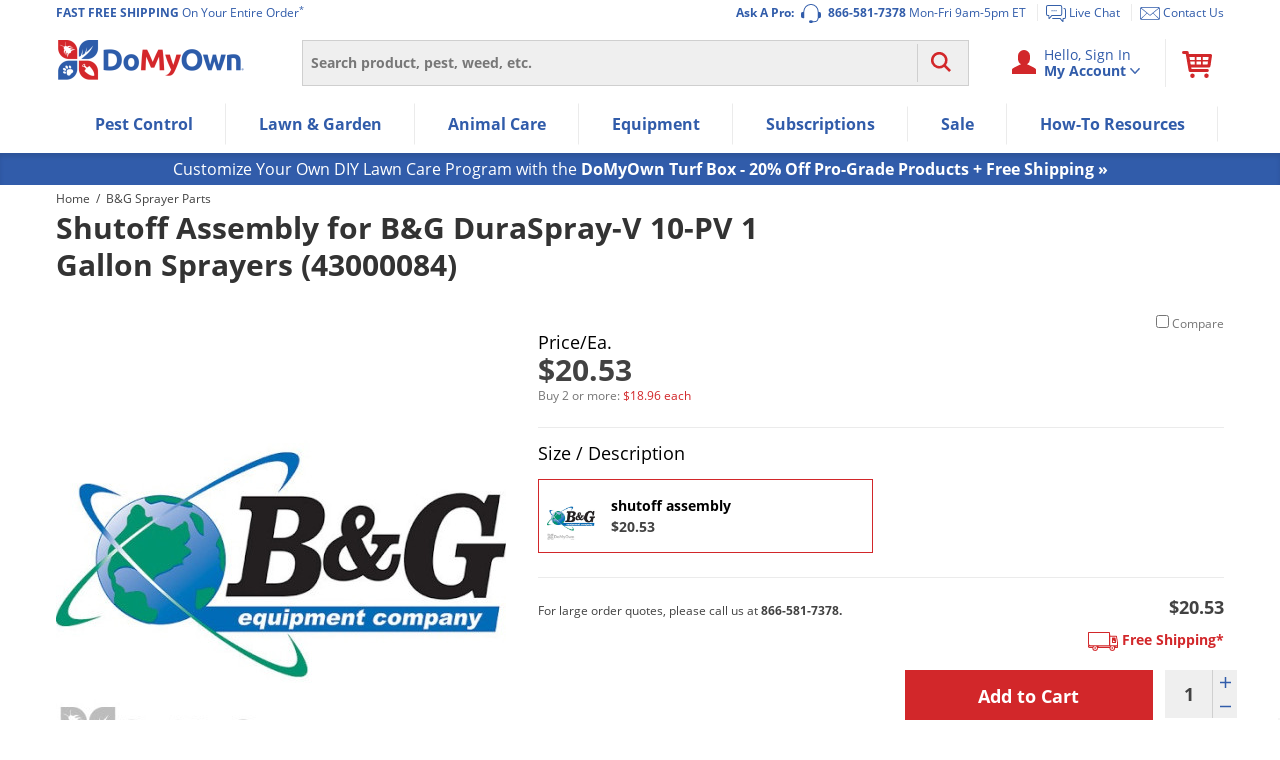

--- FILE ---
content_type: application/javascript
request_url: https://prod-east-rcd-mt.rfksrv.com/rfkj/1/134638245-8022452/rw?data=1,uO9zqSlV8zEycjcQdzcUczgRbjwMcz8Qdj8yb29C8zEysDsyb29vnT9Rt6Rx8zEye30OczgRcyQQq2RHd2QQuyQNs2QMu7kMpzAUemRWcmcQr7oMozhCuyQNdPoVe3kMdzkScjoQbz4TdzAUdj0SdjoNdzgKcjsSejwRc3oRdz4Sd2UNbz4Kci8I8DdErTlIp4tBt4BM8zENb29BrDoyey9IqnpB8yMyp6lSqmdB8zEys6cyb29zoSIyey9KflZDoONCfmtzb7cZciNzfj4Ocz4Vb7hOfj4Mc2NOrzQRczoIt7cZcz0Odz0NcP4Kc3ANc2NAfn1zeSUZsT0Nb6oZsT0IsPQNb6cZczsMdyNQfj8Mcz0Mdz4Nbz4VcP0XrzRPoD1Jb6oZsS8IsPQNb6cZczsMd2NQfj8Mcz0Mdz4Nbz4RdjcIs3RRq5ZPqjJKfndyciNCfndyb7cZciNzfj8Tc30It3QOc38Mc3kOcyUNdj4M8yMypD9LrlZMomtB8zEyp6BOpmdQ8yMyt30yez4TdzAUdj0SdjoNdzgI8DlOqi8W8yZPq7lQrSpCbm5PsSlJoCNVbmpLsyRypORAtn9xsT1OonAJcj0Js7oJpS5Ir6ZKbndMsC5Vpn9PbjgPc30Mc3wQbn0JczkOe3sKq7hJr28I8DdBon9zq5ZPpn9SqmdB8zFX8D1BsDdLrC5IqnFxt6BLrBZJrShB8zEytmxvsSAyviMyqnhVs6lP8zFrniMysCpHqmhP8zFr8D9CqSBAnPcO8yMysCpHqmhvcPcyniMyrD0yez4Ob29zrSVQpnxQ8zFX8DlPpn8yeDIypT9Ltn1P8zFrnnQI8D1xpSkyeDIysSJR8zFrczkOe3ttvnRZ&sc=undefined&t=1769850656865&callback=rfk_cb1
body_size: 6713
content:
window.rfk_cb1 && rfk_cb1("2,[base64]")

--- FILE ---
content_type: application/javascript; charset=UTF-8
request_url: https://dev.visualwebsiteoptimizer.com/dcdn/settings.js?a=348406&settings_type=4&ts=1769786152&dt=spider&cc=US
body_size: 3301
content:
try{window.VWO = window.VWO || [];  window.VWO.data = window.VWO.data || {}; window.VWO.sTs = 1769786152;(function(){var VWOOmniTemp={};window.VWOOmni=window.VWOOmni||{};for(var key in VWOOmniTemp)Object.prototype.hasOwnProperty.call(VWOOmniTemp,key)&&(window.VWOOmni[key]=VWOOmniTemp[key]);window._vwoIntegrationsLoaded=1;pushBasedCommonWrapper({integrationName:"GA4",getExperimentList:function(){return [278]},accountSettings:function(){var accountIntegrationSettings={"dataVariable":"","grantedScopes":{"viewAudienceData":true,"createAudiences":true},"setupVia":"","manualSetup":false};if(accountIntegrationSettings["debugType"]=="ga4"&&accountIntegrationSettings["debug"]){accountIntegrationSettings["debug"]=1}else{accountIntegrationSettings["debug"]=0}return accountIntegrationSettings},pushData:function(expId,variationId){var accountIntegrationSettings={"dataVariable":"","grantedScopes":{"viewAudienceData":true,"createAudiences":true},"setupVia":"","manualSetup":false};var ga4Setup=accountIntegrationSettings["setupVia"]||"gtag";if(typeof window.gtag!=="undefined"&&ga4Setup=="gtag"){window.gtag("event","VWO",{vwo_campaign_name:window._vwo_exp[expId].name+":"+expId,vwo_variation_name:window._vwo_exp[expId].comb_n[variationId]+":"+variationId});window.gtag("event","experience_impression",{exp_variant_string:"VWO-"+expId+"-"+variationId});return true}return false}})();pushBasedCommonWrapper({integrationName:"GA4-GTM",getExperimentList:function(){return [278]},accountSettings:function(){var accountIntegrationSettings={"dataVariable":"","grantedScopes":{"viewAudienceData":true,"createAudiences":true},"setupVia":"","manualSetup":false};if(accountIntegrationSettings["debugType"]=="gtm"&&accountIntegrationSettings["debug"]){accountIntegrationSettings["debug"]=1}else{accountIntegrationSettings["debug"]=0}return accountIntegrationSettings},pushData:function(expId,variationId){var accountIntegrationSettings={"dataVariable":"","grantedScopes":{"viewAudienceData":true,"createAudiences":true},"setupVia":"","manualSetup":false};var ga4Setup=accountIntegrationSettings["setupVia"]||"gtm";var dataVariable=accountIntegrationSettings["dataVariable"]||"dataLayer";if(typeof window[dataVariable]!=="undefined"&&ga4Setup=="gtm"){window[dataVariable].push({event:"vwo-data-push-ga4",vwo_exp_variant_string:"VWO-"+expId+"-"+variationId});return true}return false}})();
        ;})();(function(){window.VWO=window.VWO||[];var pollInterval=100;var _vis_data={};var intervalObj={};var analyticsTimerObj={};var experimentListObj={};window.VWO.push(["onVariationApplied",function(data){if(!data){return}var expId=data[1],variationId=data[2];if(expId&&variationId&&["VISUAL_AB","VISUAL","SPLIT_URL"].indexOf(window._vwo_exp[expId].type)>-1){}}])})();window.VWO.push(['updateSettings',{"278":[{"urlRegex":"^.*https\\:\\\/\\\/domyown\\.com\\\/subscriptions\\\/lawn\\-box\\-program\\\/signup(?:\\\/?\\?[^#]*)?\\\/?#\\\/page.*$","isEventMigrated":true,"pc_traffic":100,"goals":{"2":{"url":".turf-subscription-page #offers>div:has(.most-popular-box)>div:nth-child(1) span[role=\"button\"] , .turf-subscription-page #offers>div:has(.most-popular-box)>div:nth-child(1) .modal-panel a.button-primary","type":"CLICK_ELEMENT"},"3":{"url":".turf-subscription-page #offers>div:has(.most-popular-box)>div:nth-child(2) span[role=\"button\"] , .turf-subscription-page #offers>div:has(.most-popular-box)>div:nth-child(2) .modal-panel a.button-primary","type":"CLICK_ELEMENT"},"4":{"url":".turf-subscription-page #offers>div:has(.most-popular-box)>div:nth-child(3) span[role=\"button\"] , .turf-subscription-page #offers>div:has(.most-popular-box)>div:nth-child(3) .modal-panel a.button-primary","type":"CLICK_ELEMENT"},"6":{"urlRegex":"^.*\\\/subscriptions\\\/lawn\\-box\\-program\\\/signup(?:\\\/?\\?[^#]*)?\\\/?#\\\/page\\\/2\\\/inputs.*$","type":"SEPARATE_PAGE","excludeUrl":""},"7":{"urlRegex":"^.*\\\/subscriptions\\\/lawn\\-box\\-program\\\/signup(?:\\\/?\\?[^#]*)?\\\/?#\\\/page\\\/3\\\/inputs.*$","type":"SEPARATE_PAGE","excludeUrl":""},"8":{"urlRegex":"^.*\\\/subscriptions\\\/lawn\\-box\\-program\\\/signup(?:\\\/?\\?[^#]*)?\\\/?#\\\/page\\\/4\\\/inputs.*$","type":"SEPARATE_PAGE","excludeUrl":""},"9":{"urlRegex":"^.*\\\/subscriptions\\\/lawn\\-box\\-program\\\/signup(?:\\\/?\\?[^#]*)?\\\/?#\\\/page\\\/5\\\/offers.*$","type":"SEPARATE_PAGE","excludeUrl":""},"10":{"urlRegex":"^.*\\\/checkout\\\/confirmation.*$","type":"SEPARATE_PAGE","excludeUrl":""},"11":{"urlRegex":"^.*\\\/checkout\\\/confirmation.*$","type":"REVENUE_TRACKING","excludeUrl":""},"12":{"url":".see-details , .turf-subscription-page #offers > div:has(.most-popular-box) > div p.text-blue.underline","type":"CLICK_ELEMENT"},"1":{"url":".turf-subscription-page #offers > div:has(.most-popular-box) > div span[role=\"button\"] , .turf-subscription-page #offers > div:has(.most-popular-box) > div .modal-panel a.button-primary","type":"CLICK_ELEMENT"},"201":{"urlRegex":"^.*\\\/subscriptions\\\/lawn\\-box\\-program\\\/signup(?:\\\/?\\?[^#]*)?\\\/?#\\\/page\\\/1\\\/inputs.*$","type":"CUSTOM_GOAL","excludeUrl":""}},"ep":1766178686000,"combs":{"2":0.5,"3":0.5,"1":0},"ibe":1,"muts":{"post":{"enabled":true,"refresh":true}},"comb_n":{"2":"Variation-1","3":"Control-|-Goal-firing-Logic-Included","1":"Control"},"isSpaRevertFeatureEnabled":false,"pgre":true,"segment_code":"true","version":4,"varSegAllowed":false,"name":"Turf Box Subscription - Optimize Recommendations [DTM] [Ready for Live]","ps":true,"exclude_url":"","globalCode":{},"multiple_domains":0,"clickmap":0,"status":"RUNNING","manual":false,"sections":{"1":{"segmentObj":{},"path":"","segment":{"2":1,"3":1,"1":1},"variations":{"2":"[{\"js\":\"<script type='text\\\/javascript'>(function () {\\n  if (window.location.hash.includes('\\\/1\\\/inputs')) {\\n    setTimeout(() => {\\n      window._vis_opt_queue = window._vis_opt_queue || [];\\n      window._vis_opt_queue.push(function () { _vis_opt_goal_conversion(201); });\\n    }, 300)\\n    return\\n  } \\n  if(!window.location.hash.includes('\\\/5\\\/offers')) return\\n  const globalVariables = {\\n    pageInitials: \\\"ab-turf-subscription-optimization\\\",\\n    testVariation: 1,\\n  };\\n  function waitForElem(predicate, callback, timer = 15000, frequency = 100) {\\n    if (timer <= 0) return;\\n    if (typeof predicate === \\\"function\\\" && predicate()) {\\n      callback();\\n    } else {\\n      setTimeout(\\n        () => waitForElem(predicate, callback, timer - frequency),\\n        frequency,\\n      );\\n    }\\n  }\\n  (function () {\\n    var pushState = history.pushState;\\n    var replaceState = history.replaceState;\\n    history.pushState = function () {\\n      pushState.apply(history, arguments);\\n      window.dispatchEvent(new Event('pushstate'));\\n      window.dispatchEvent(new Event('locationchange'));\\n    };\\n    history.replaceState = function () {\\n      replaceState.apply(history, arguments);\\n      window.dispatchEvent(new Event('replacestate'));\\n      window.dispatchEvent(new Event('locationchange'));\\n    };\\n  })();\\n  const testData = {\\n    weed_n_disease: {\\n      image_link:\\n        \\\"https:\\\/\\\/www.domyown.com\\\/images\\\/content\\\/turf-box-fungicides-herbicides-ground_2.jpg\\\",\\n      bullet_points: [\\n        \\\"Seasonal pre-emergent herbicides\\\",\\n        \\\"Custom fungicides rotated to prevent resistance\\\",\\n        \\\"Our best picks for total lawn health all season\\\",\\n      ],\\n      selector: \\\"weed-n-disease-prevention-program\\\",\\n    },\\n    weed: {\\n      image_link:\\n        \\\"https:\\\/\\\/www.domyown.com\\\/images\\\/content\\\/turf-box-herbicides-box_2.jpg\\\",\\n      bullet_points: [\\n        \\\"Pre-emergent herbicides specific to your lawn\\\",\\n        \\\"Premium products delivered to your door\\\",\\n      ],\\n      selector: \\\"weed-prevention-program\\\",\\n    },\\n    disease: {\\n      image_link:\\n        \\\"https:\\\/\\\/www.domyown.com\\\/images\\\/content\\\/turf-box-fungicides-box_2.jpg\\\",\\n      bullet_points: [\\n        \\\"Fungicides rotated to prevent resistance\\\",\\n        \\\"Pro-grade products delivered as needed\\\",\\n      ],\\n      selector: \\\"disease-prevention-program\\\",\\n    },\\n  };\\n  const insertContentInsideCards = (element, content) => {\\n    const seeDetails = [...element.querySelectorAll(\\\"p\\\")].find((p) =>\\n      p.textContent.toLowerCase().includes(\\\"see details\\\"),\\n    );\\n    const title = [...element.querySelectorAll(\\\"p\\\")].find((p) =>\\n      p.textContent.toLowerCase().includes(\\\"prevention\\\"),\\n    );\\n    \\n    const abContent = element.querySelector('.ab-content')\\n    if (!seeDetails || !title || abContent ) return;\\n    element.classList.add(\\\"turfbox-package\\\");\\n    element.classList.add(content.selector);\\n    seeDetails.classList.add(\\\"see-details\\\");\\n    seeDetails.textContent = \\\"View all program details\\\";\\n    title.parentElement.insertAdjacentHTML(\\n      \\\"afterend\\\",\\n      \\\/*HTML *\\\/ `\\n      <div class=\\\"ab-content\\\">\\n        <div class=\\\"program-image-container\\\">\\n          <img src=\\\"${content.image_link}\\\"\\\/>\\n        <\\\/div>\\n        <ul class=\\\"program-bullet-points\\\">\\n          ${content.bullet_points.map((item) => `<li>-${item}<\\\/li>`).join(\\\"\\\")}\\n        <\\\/ul>\\n      <\\\/div>\\n      `,\\n    );\\n    const insertedAbContent = element.querySelector('.ab-content');\\n    insertedAbContent.parentElement.classList.add('ab-prod-info')\\n  };\\n  const init = () => {\\n    const firstBox = document.querySelectorAll(\\n      \\\"#offers > div:has(.most-popular-box) > div\\\",\\n    )[0];\\n    const secondBox = document.querySelectorAll(\\n      \\\"#offers > div:has(.most-popular-box) > div\\\",\\n    )[1];\\n    const thirdBox = document.querySelectorAll(\\n      \\\"#offers > div:has(.most-popular-box) > div\\\",\\n    )[2];\\n    if (!firstBox || !secondBox || !thirdBox) return;\\n    insertContentInsideCards(firstBox, testData.weed_n_disease);\\n    insertContentInsideCards(secondBox, testData.weed);\\n    insertContentInsideCards(thirdBox, testData.disease);\\n  };\\n  const hasAllElements = () => {\\n    const thirdBox = document.querySelectorAll(\\n      \\\"#offers > div:has(.most-popular-box) > div\\\",\\n    )[2];\\n    if (!thirdBox) return false;\\n    let seeDetails = null;\\n    if (thirdBox) {\\n      seeDetails = [...thirdBox?.querySelectorAll(\\\"p\\\")].find((p) =>\\n        p?.textContent?.toLowerCase()?.includes(\\\"see details\\\"),\\n      );\\n    }\\n    if (thirdBox && seeDetails) {\\n      return true;\\n    } else {\\n      return false;\\n    }\\n  };\\n  const pageInitials = globalVariables.pageInitials;\\n  \\n  const reInit = () => {\\n  \\twaitForElem(\\n    () =>\\n      hasAllElements(),\\n    () => {\\n      document.querySelector(\\\"body\\\").classList.add(pageInitials);\\n      document.querySelector(\\\"body\\\").classList.add('turf-subscription-page');\\n      \\n      init();\\n    },\\n  );\\n  }\\n  waitForElem(\\n    () =>\\n      document.querySelector(`body:not(.${pageInitials})`) && hasAllElements(),\\n    () => {\\n      document.querySelector(\\\"body\\\").classList.add(pageInitials);\\n      document.querySelector(\\\"body\\\").classList.add('turf-subscription-page');\\n      \\n      init();\\n      window.addEventListener('locationchange', ()=>{\\n      \\treInit();\\n      \\t\\n      })\\n      window.addEventListener('popstate', ()=>{\\n      \\treInit();\\n      });\\n    },\\n  );\\n})();<\\\/script><style>.ab-turf-subscription-optimization #offers>div:has(.most-popular-box)>div:nth-child(1) .ab-content .program-image-container,.ab-turf-subscription-optimization #offers>div:has(.most-popular-box)>div:nth-child(2) .ab-content .program-image-container,.ab-turf-subscription-optimization #offers>div:has(.most-popular-box)>div:nth-child(3) .ab-content .program-image-container{display:flex;justify-content:center;margin-bottom:10px}@media (max-width:600px){.ab-turf-subscription-optimization #offers>div:has(.most-popular-box)>div:nth-child(1) .ab-content .program-image-container,.ab-turf-subscription-optimization #offers>div:has(.most-popular-box)>div:nth-child(2) .ab-content .program-image-container,.ab-turf-subscription-optimization #offers>div:has(.most-popular-box)>div:nth-child(3) .ab-content .program-image-container{margin-top:10px}}.ab-turf-subscription-optimization #offers>div:has(.most-popular-box)>div:nth-child(1) .ab-content .program-image-container img,.ab-turf-subscription-optimization #offers>div:has(.most-popular-box)>div:nth-child(2) .ab-content .program-image-container img,.ab-turf-subscription-optimization #offers>div:has(.most-popular-box)>div:nth-child(3) .ab-content .program-image-container img{width:95%;object-fit:cover}@media (min-width:600px){.ab-turf-subscription-optimization #offers .turfbox-package .ab-content .program-image-container img{height:155px}}.ab-turf-subscription-optimization #offers>div:has(.most-popular-box)>div:nth-child(1) .ab-content .program-bullet-points,.ab-turf-subscription-optimization #offers>div:has(.most-popular-box)>div:nth-child(2) .ab-content .program-bullet-points,.ab-turf-subscription-optimization #offers>div:has(.most-popular-box)>div:nth-child(3) .ab-content .program-bullet-points{list-style:none;padding-inline:0;margin-bottom:10px}.ab-turf-subscription-optimization #offers .turfbox-package .ab-prod-info>div:nth-child(3) p{font-weight:700}.ab-turf-subscription-optimization #offers .turfbox-package .ab-prod-info>div:nth-child(3) p span.text-green-darker{margin-left:2px}.ab-turf-subscription-optimization #offers .turfbox-package div.text-sm>p span.ml-2:not(.text-green-darker){margin-left:2px}.ab-turf-subscription-optimization #offers .turfbox-package .ab-prod-info>div:nth-child(3) p span.line-through{font-weight:500}.ab-turf-subscription-optimization #offers .turfbox-package p.see-details{font-size:14px;font-weight:800}@media (min-width:600px){.ab-turf-subscription-optimization #offers>div:has(.most-popular-box)>div:nth-child(2) .ab-content .program-bullet-points,.ab-turf-subscription-optimization #offers>div:has(.most-popular-box)>div:nth-child(3) .ab-content .program-bullet-points{padding-bottom:19px}}<\\\/style>\",\"xpath\":\"HEAD\"}]","3":"[{\"js\":\"<script type='text\\\/javascript'>!function(){if(window.location.hash.includes(\\\"\\\/1\\\/inputs\\\"))return void setTimeout(()=>{window._vis_opt_queue=window._vis_opt_queue||[],window._vis_opt_queue.push((function(){_vis_opt_goal_conversion(201)}))},300);if(!window.location.hash.includes(\\\"\\\/5\\\/offers\\\"))return;!function o(i,e,t=15e3,n=100){t<=0||(\\\"function\\\"==typeof i&&i()?e():setTimeout(()=>o(i,e,t-n),n))}(()=>document.querySelector(\\\"body:not(.turf-subscription-page)\\\"),()=>{document.querySelector(\\\"body\\\").classList.add(\\\"turf-subscription-page\\\")})}();<\\\/script>\",\"xpath\":\"HEAD\"}]","1":"[]"}}},"type":"VISUAL_AB","ss":null}]},{}, '4']);}catch(e){_vwo_code.finish(); _vwo_code.removeLoaderAndOverlay && _vwo_code.removeLoaderAndOverlay(); var vwo_e=new Image;vwo_e.src="https://dev.visualwebsiteoptimizer.com/e.gif?a=348406&s=settings.js&e="+encodeURIComponent(e && e.message && e.message.substring(0,1000))+"&url"+encodeURIComponent(window.location.href)}

--- FILE ---
content_type: text/plain; charset=utf-8
request_url: https://d-ipv6.mmapiws.com/ant_squire
body_size: 152
content:
domyown.com;019c1352-2296-7523-ae3f-0f1a33dc2f55:78c3a1fd442ceb8bc2500ab38253971c9996043e